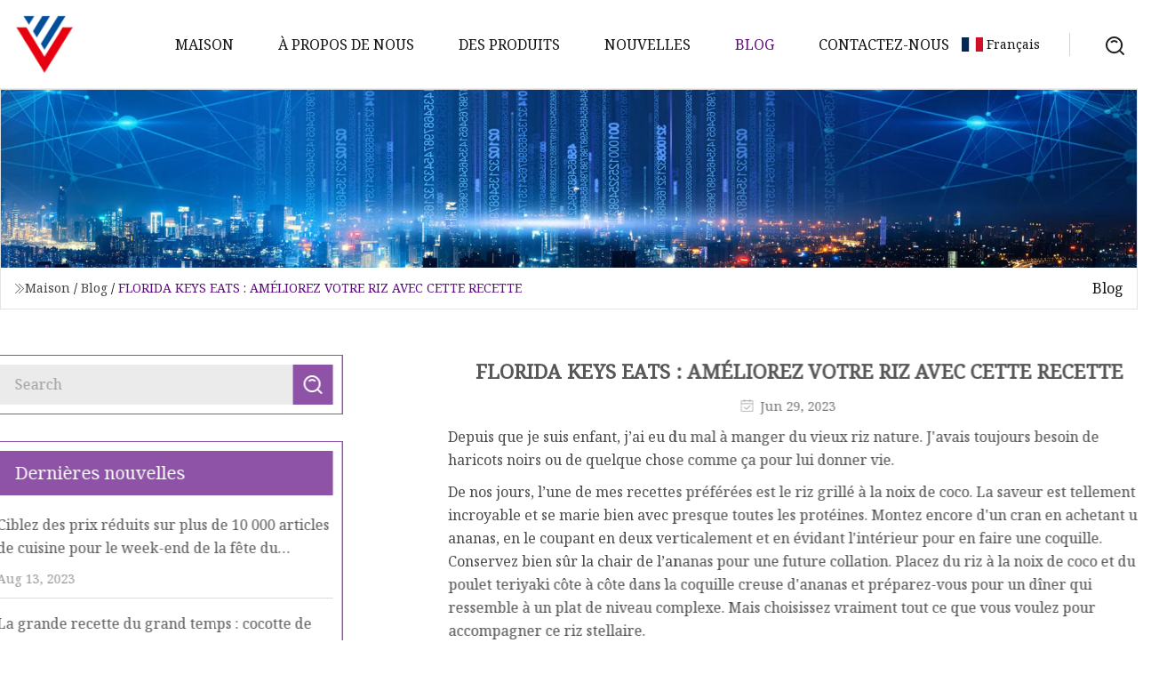

--- FILE ---
content_type: text/html; charset=utf-8
request_url: https://fr.jufengmould.com/blog/florida-keys-eats-spruce-up-your-rice-with-this-recipe.html
body_size: 4814
content:
<!doctype html>
<html lang="fr">
<head>
<meta charset="utf-8" />
<title>FLORIDA KEYS EATS : AMÉLIOREZ VOTRE RIZ AVEC CETTE RECETTE | Handan ABWok Co., Ltd.</title>
<meta name="description" content="FLORIDA KEYS EATS : AMÉLIOREZ VOTRE RIZ AVEC CETTE RECETTE" />
<meta name="keywords" content="FLORIDA KEYS EATS : AMÉLIOREZ VOTRE RIZ AVEC CETTE RECETTE" />
<meta name="viewport" content="width=device-width, initial-scale=1.0" />
<meta name="application-name" content="Handan ABWok Co., Ltd." />
<meta name="twitter:card" content="summary" />
<meta name="twitter:title" content="FLORIDA KEYS EATS : AMÉLIOREZ VOTRE RIZ AVEC CETTE RECETTE | Handan ABWok Co., Ltd." />
<meta name="twitter:description" content="FLORIDA KEYS EATS : AMÉLIOREZ VOTRE RIZ AVEC CETTE RECETTE" />
<meta name="twitter:image" content="https://fr.jufengmould.com/uploadimg/logo43053.png" />
<meta http-equiv="X-UA-Compatible" content="IE=edge" />
<meta property="og:site_name" content="Handan ABWok Co., Ltd." />
<meta property="og:type" content="article" />
<meta property="og:title" content="FLORIDA KEYS EATS : AMÉLIOREZ VOTRE RIZ AVEC CETTE RECETTE | Handan ABWok Co., Ltd." />
<meta property="og:description" content="FLORIDA KEYS EATS : AMÉLIOREZ VOTRE RIZ AVEC CETTE RECETTE" />
<meta property="og:url" content="https://fr.jufengmould.com/blog/florida-keys-eats-spruce-up-your-rice-with-this-recipe.html" />
<meta property="og:image" content="https://fr.jufengmould.com/uploadimg/logo43053.png" />
<link href="https://fr.jufengmould.com/blog/florida-keys-eats-spruce-up-your-rice-with-this-recipe.html" rel="canonical" />
<link href="https://fr.jufengmould.com/uploadimg/ico43053.png" rel="shortcut icon" type="image/x-icon" />
<link href="https://fonts.googleapis.com" rel="preconnect" />
<link href="https://fonts.gstatic.com" rel="preconnect" crossorigin />
<link href="https://fonts.googleapis.com/css2?family=Noto+Serif&display=swap" rel="stylesheet" />
<link href="/themes/hestia/toast.css" rel="stylesheet" />
<link href="/themes/hestia/purple/style.css" rel="stylesheet" />
<link href="/themes/hestia/purple/page.css" rel="stylesheet" />
<link href="/themes/hestia/aos.css" rel="stylesheet" />
<script type="application/ld+json">[{"@context":"https://schema.org/","@type":"BreadcrumbList","itemListElement":[{"@type":"ListItem","name":"Maison","position":1,"item":"https://fr.jufengmould.com/blog/florida-keys-eats-spruce-up-your-rice-with-this-recipe.html/"},{"@type":"ListItem","name":"Blog","position":2,"item":"https://fr.jufengmould.com/blog.html"},{"@type":"ListItem","name":"FLORIDA KEYS EATS : AMÉLIOREZ VOTRE RIZ AVEC CETTE RECETTE","position":3,"item":"https://fr.jufengmould.com/blog/florida-keys-eats-spruce-up-your-rice-with-this-recipe.html"}]},{"@context":"http://schema.org","@type":"NewsArticle","mainEntityOfPage":{"@type":"WebPage","@id":"https://fr.jufengmould.com/blog/florida-keys-eats-spruce-up-your-rice-with-this-recipe.html"},"headline":"Handan ABWok Co., Ltd.","image":{"@type":"ImageObject","url":"https://fr.jufengmould.com"},"datePublished":"","dateModified":"","author":{"@type":"Organization","name":"Handan ABWok Co., Ltd.","url":"https://fr.jufengmould.com"},"publisher":{"@type":"Organization","name":"fr.jufengmould.com","logo":{"@type":"ImageObject","url":"https://fr.jufengmould.com/uploadimg/logo43053.png"}},"description":"FLORIDA KEYS EATS : AMÉLIOREZ VOTRE RIZ AVEC CETTE RECETTE"}]</script>
<script>
(function() {
  var xh = document.createElement("script");
  xh.src = "//info.53hu.net/traffic.js?id=08a984h6ak";
  var s = document.getElementsByTagName("script")[0]; 
  s.parentNode.insertBefore(xh, s);
})();
</script>
</head>
<body class="index">
<!-- header -->
<header>
  <div class="container">
    <a href="/" class="head-logo" title="Handan ABWok Co., Ltd."><img src="/uploadimg/logo43053.png" width="70" height="70" alt="Handan ABWok Co., Ltd."><span>Handan ABWok Co., Ltd.</span></a>
    <div class="menu-btn"><em></em><em></em><em></em></div>
    <div class="head-content">
      <nav class="nav"> 
        <ul>
          <li><a href="/">Maison</a></li>
          <li><a href="/about-us.html">&#xC0; propos de nous</a></li>
          <li><a href="/products.html">Des produits</a><em class="iconfont icon-xiangxia"></em>
            <ul class="submenu">
              <li><a href="/wok.html">Wok</a></li>
              <li><a href="/fry-pan.html">Po&#xEA;les &#xE0; frire</a></li>
              <li><a href="/casserole.html">Casserole</a></li>
              <li><a href="/sauce-pan.html">Casserole</a></li>
              <li><a href="/cookware-set.html">Batterie de cuisine</a></li>
            </ul>
          </li>
          <li><a href="/news.html">Nouvelles</a></li>
          <li class="active"><a href="/blog.html">Blog</a></li>
          <li><a href="/contact-us.html">Contactez-nous</a></li>
        </ul>
      </nav>
      <div class="head-search"><img src="/themes/hestia/images/search.png" width="21" height="21" alt="search"></div>
      <div class="search-input">
        <input type="text" name="" id="textsearch" placeholder="Keyword">
        <div class="search-btn" onclick="SearchProBtn()"><em class="iconfont icon-search"></em></div>
      </div>
    </div>
    <div class="languagelist">
      <div class="languagelist-title"><img src="/themes/hestia/images/language/fr.png" alt="fr"><span>Fran&#xE7;ais</span></div>
      <div class="languagelist-drop"><span class="languagelist-arrow"></span>
        <ul class="languagelist-wrap">
           <li class="languagelist-active"><a href="https://fr.jufengmould.com/blog/florida-keys-eats-spruce-up-your-rice-with-this-recipe.html"><img src="/themes/hestia/images/language/fr.png" width="24" height="16" alt="Fran&#xE7;ais" title="fr">Fran&#xE7;ais</a></li>
                                    <li>
                                        <a href="https://www.jufengmould.com/blog/florida-keys-eats-spruce-up-your-rice-with-this-recipe.html">
                                            <img src="/themes/hestia/images/language/en.png" width="24" height="16" alt="English" title="en">
                                            English
                                        </a>
                                    </li>
                                    <li>
                                    <a href="https://de.jufengmould.com/blog/florida-keys-eats-spruce-up-your-rice-with-this-recipe.html">
                                            <img src="/themes/hestia/images/language/de.png" width="24" height="16" alt="Deutsch" title="de">
                                            Deutsch
                                        </a>
                                    </li>
                                    <li>
                                    <a href="https://es.jufengmould.com/blog/florida-keys-eats-spruce-up-your-rice-with-this-recipe.html">
                                            <img src="/themes/hestia/images/language/es.png" width="24" height="16" alt="Español" title="es">
                                            Español
                                        </a>
                                    </li>
                                    <li>
                                        <a href="https://it.jufengmould.com/blog/florida-keys-eats-spruce-up-your-rice-with-this-recipe.html">
                                            <img src="/themes/hestia/images/language/it.png" width="24" height="16" alt="Italiano" title="it">
                                            Italiano
                                        </a>
                                    </li>
                                    <li>
                                    <a href="https://pt.jufengmould.com/blog/florida-keys-eats-spruce-up-your-rice-with-this-recipe.html">
                                            <img src="/themes/hestia/images/language/pt.png" width="24" height="16" alt="Português" title="pt">
                                            Português
                                        </a>
                                    </li>
                                    <li>
                                    <a href="https://ja.jufengmould.com/blog/florida-keys-eats-spruce-up-your-rice-with-this-recipe.html"><img src="/themes/hestia/images/language/ja.png" width="24" height="16" alt="日本語" title="ja"> 日本語</a>
                                    </li>
                                    <li>
                                    <a href="https://ko.jufengmould.com/blog/florida-keys-eats-spruce-up-your-rice-with-this-recipe.html"><img src="/themes/hestia/images/language/ko.png" width="24" height="16" alt="한국어" title="ko"> 한국어</a>
                                    </li>
                                    <li>
                                    <a href="https://ru.jufengmould.com/blog/florida-keys-eats-spruce-up-your-rice-with-this-recipe.html"><img src="/themes/hestia/images/language/ru.png" width="24" height="16" alt="Русский" title="ru"> Русский</a>
                                    </li>
        </ul>
      </div>
    </div>
  </div>
</header>
<!-- header -->
<!-- main -->
<main>
  <section class="news-banner">
    <div class="news-banner-content"><img src="/themes/hestia/images/inner-banner.webp" class="news-banner-img" alt="banner">
      <div class="container news-banner-crumbs">
        <div><em class="iconfont icon-jiantou1"></em><a href="/" class="news-banner-crumbs-title">Maison</a> / <a href="/blog.html" class="news-banner-crumbs-title">Blog</a> / <span class="news-banner-crumbs-present">FLORIDA KEYS EATS : AMÉLIOREZ VOTRE RIZ AVEC CETTE RECETTE</span></div>
        <div class="news-banner-crumbs-right"><span>Blog</span></div>
      </div>
    </div>
  </section>
  <section class="news-bottom news-details">
    <div class="container">
      <div class="news-content">
        <div class="news-left" data-aos="fade-right" data-aos-duration="800">
          <div class="news-left-top">
            <input type="text" name="" id="textsearch" placeholder="Search">
            <div class="news-search-btn" onclick="SearchProBtn()"><img src="/themes/hestia/images/page-search.webp" alt="pageSearch"></div>
          </div>
          <div class="news-left-bottom">
            <div class="news-left-bottom-title">Derni&#xE8;res nouvelles</div>
            <div> <a href="/news/target-slashed-prices-on-10000-kitchen-items-for-labor-day-weekend-including-these-30-up-to-69-off.html" class="news-left-b-item">
              <div class="news-left-b-item-r">
                <div><p>Ciblez des prix réduits sur plus de 10 000 articles de cuisine pour le week-end de la fête du Travail, y compris ces 30 jusqu'à 69 % de réduction</p><span>Aug 13, 2023</span></div>
              </div>
             </a> <a href="/news/big-weathers-big-recipe-broccoli-cheese-casserole.html" class="news-left-b-item">
              <div class="news-left-b-item-r">
                <div><p>La grande recette du grand temps : cocotte de brocoli et de fromage</p><span>Jul 23, 2023</span></div>
              </div>
             </a> <a href="/news/this-taco-casserole-quick-easy.html" class="news-left-b-item">
              <div class="news-left-b-item-r">
                <div><p>Cette cocotte à tacos rapide et facile</p><span>Jul 14, 2023</span></div>
              </div>
             </a> <a href="/news/dishin-with-debbie.html" class="news-left-b-item">
              <div class="news-left-b-item-r">
                <div><p>Plat avec Debbie</p><span>Jul 21, 2023</span></div>
              </div>
             </a> <a href="/news/today-only-take-72-off-this-22.html" class="news-left-b-item">
              <div class="news-left-b-item-r">
                <div><p>Aujourd'hui seulement : bénéficiez de 72 % de réduction sur ce 22</p><span>Jun 18, 2023</span></div>
              </div>
             </a>            </div>
          </div>
        </div>
        <div class="news-details-right" data-aos="fade-left" data-aos-duration="800">
          <h1 class="news-details-theme">FLORIDA KEYS EATS : AMÉLIOREZ VOTRE RIZ AVEC CETTE RECETTE</h1>
          <div class="news-details-data"><span><img src="/themes/hestia/images/news-details-icon1.webp" alt="Jun 29, 2023">Jun 29, 2023</span></div>
          <p> Depuis que je suis enfant, j’ai eu du mal à manger du vieux riz nature.  J'avais toujours besoin de haricots noirs ou de quelque chose comme ça pour lui donner vie.</p><p> De nos jours, l’une de mes recettes préférées est le riz grillé à la noix de coco.  La saveur est tellement incroyable et se marie bien avec presque toutes les protéines.  Montez encore d'un cran en achetant un ananas, en le coupant en deux verticalement et en évidant l'intérieur pour en faire une coquille.  Conservez bien sûr la chair de l’ananas pour une future collation.  Placez du riz à la noix de coco et du poulet teriyaki côte à côte dans la coquille creuse d'ananas et préparez-vous pour un dîner qui ressemble à un plat de niveau complexe.  Mais choisissez vraiment tout ce que vous voulez pour accompagner ce riz stellaire.</p><p><strong>Pour le riz il vous faudra :</strong> 14 onces de boîte de lait de coco ordinaire entier 1 1/2 tasse de riz au jasmin 1/3 tasse de noix de coco râpée (je préfère non sucrée) 1/4 tasse de sucre Une belle pincée de sel La plus petite pincée de muscade Tout d'abord, prenez le riz au jasmin, rincez-le bien, égouttez et mis de côté.  Prenez une casserole et, à feu moyen-doux, faites griller la noix de coco râpée jusqu'à ce qu'elle soit dorée.  Il brûle rapidement, alors surveillez-le.  Mettez-le de côté pour qu'il refroidisse.</p><p> Prenez cette même casserole pour réduire au minimum la vaisselle sale et mélangez à l'intérieur le lait de coco, le sucre, le sel, la muscade, le riz et environ une canette pleine d'eau.  Remuez et portez à ébullition.  Une fois que vous voyez des bulles, remuez encore une fois et réduisez le feu pour laisser mijoter légèrement.  Mettez le couvercle sur la casserole et laissez-la pendant environ 20 minutes.</p><p> Au bout de 20 minutes, j'enlève le couvercle et je donne un coup de pouce au riz pour m'assurer que la texture est cuite et correcte.  Vous verrez une couche crémeuse se former sur le dessus ;  c'est normal.  Retirez la casserole du feu, prenez une fourchette et mélangez délicatement le riz.  Remettez le couvercle et laissez reposer environ 10 minutes.</p><p> Gardez à l’esprit que ce riz a une texture légèrement plus collante que le riz ordinaire, mais il doit quand même avoir une texture de riz moelleuse.  Mettez-en un peu dans une assiette ou un ananas et garnissez de votre noix de coco grillée.  J'espère que vous l'aimez!</p><p>Recevez Keys Weekly directement dans votre boîte de réception avec une dose quotidienne de Keys News.</p><strong>Pour le riz il vous faudra :</strong>
          <div class="sharewrap"></div>
          <div class="details-right-bottom">
            <div class="details-right-bottom-page">
              <a href="/blog/the-best-time-to-add-extra-flavor-when-making-a-pan-sauce.html">Pr&#xE9;c&#xE9;dent: Le meilleur moment pour ajouter une saveur supplémentaire lors de la préparation d’une sauce à la poêle</a>
              <a href="/blog/simple-fish-piccata-recipe.html">Suivant: Recette simple de piccata de poisson</a>
            </div>
            <div class="product-describe">Envoyer une demande</div>
            <div class="details-right-bottom-inqurey">
              <div class="details-b-inquiry-input">
                <input type="hidden" id="in-domain" value="fr.jufengmould.com">
                <input type="text" name="" id="in-name" placeholder="Your Name:">
                <input type="text" name="" id="in-email" placeholder="Your Email:">
              </div>
              <div class="details-b-inquiry-text">
                <textarea name="" id="in-content" placeholder="Content*:"></textarea>
              </div>
            </div>
            <div class="product-describe-sub" onclick="SendInquiry()">Envoyer</div>
          </div>
        </div>
      </div>
    </div>
  </section>
</main>
 
<!-- main -->
<!-- footer -->
<footer class="footer">
  <div class="container footer-top">
    <div class="footer-content footer-left" data-aos="fade-up" data-aos-duration="900">
      <p class="footer-item-title">Navigation Rapide</p>
      <span class="wrie"></span>
      <ul>
        <li><a href="/"><em class="iconfont icon-jinrujiantou"></em>Maison</a></li>
        <li><a href="/about-us.html"><em class="iconfont icon-jinrujiantou"></em>&#xC0; propos de nous</a></li>
        <li><a href="/products.html"><em class="iconfont icon-jinrujiantou"></em>Des produits</a></li>
        <li><a href="/news.html"><em class="iconfont icon-jinrujiantou"></em>Nouvelles</a></li>
        <li><a href="/blog.html"><em class="iconfont icon-jinrujiantou"></em>Blog</a></li>
        <li><a href="/contact-us.html"><em class="iconfont icon-jinrujiantou"></em>Contactez-nous</a></li>
        <li><a href="/sitemap.xml"><em class="iconfont icon-jinrujiantou"></em>Plan du site</a></li>
      </ul>
    </div>
    <div class="footer-content footer-center" data-aos="fade-up" data-aos-duration="1000">
      <p class="footer-item-title">Produit</p>
      <span class="wrie"></span>
      <div class="footer-center-content">
        <ul class="footer-center-content-left">
          <li><a href="/wok.html"><em class="iconfont icon-jinrujiantou"></em>Wok</a></li>
          <li><a href="/fry-pan.html"><em class="iconfont icon-jinrujiantou"></em>Po&#xEA;les &#xE0; frire</a></li>
          <li><a href="/casserole.html"><em class="iconfont icon-jinrujiantou"></em>Casserole</a></li>
          <li><a href="/sauce-pan.html"><em class="iconfont icon-jinrujiantou"></em>Casserole</a></li>
          <li><a href="/cookware-set.html"><em class="iconfont icon-jinrujiantou"></em>Batterie de cuisine</a></li>
        </ul>
      </div>
    </div>
    <div class="footer-content footer-right" data-aos="fade-up" data-aos-duration="1100">
      <p class="footer-item-title">Entreprise partenaire</p>
      <span class="wrie"></span>
      <ul>
      </ul>
    </div>
  </div>
  <div class="container footer-bottom">
    <ul>
      <li><a href="/products.html" rel="nofollow" title="facebook"><em class="iconfont icon-facebook"></em></a></li>
      <li><a href="/products.html" rel="nofollow" title="twitter"><em class="iconfont icon-twitter-fill"></em></a></li>
      <li><a href="/products.html" rel="nofollow" title="pinterest"><em class="iconfont icon-pinterestpinterest30"></em></a></li>
      <li><a href="/products.html" rel="nofollow" title="linkedin"><em class="iconfont icon-linkedin"></em></a></li>
      <li><a href="/products.html" rel="nofollow" title="TikTok"><em class="iconfont icon-icon_TikTok"></em></a></li>
      <li><a href="/products.html" rel="nofollow" title="youtube"><em class="iconfont icon-youtube"></em></a></li>
    </ul>
    <p>Copyright &copy; fr.jufengmould.com, tous droits réservés.&nbsp;&nbsp;<a href="/privacy-policy.html">Privacy Policy</a></p>
    <p>E-mail <a href="mail:alex@jufengmould.com" target="_blank"><span class="__cf_email__" data-cfemail="51303d3429113b2437343f363c3e243d357f323e3c">[email&#160;protected]</span></a></p>
  </div>
  <div class="gotop"><span>TOP</span></div>
</footer>
<!-- footer -->
 
<!-- script --> 
<script data-cfasync="false" src="/cdn-cgi/scripts/5c5dd728/cloudflare-static/email-decode.min.js"></script><script src="/themes/hestia/js/jq.3.6.1.js"></script>
<script src="/themes/hestia/js/aos.js"></script>
<script src="/themes/hestia/js/share.js"></script>
<script src="/themes/hestia/js/lazyload.js"></script>
<script src="/themes/hestia/js/totast.js"></script>
<script src="/themes/hestia/js/axios.min.js"></script>
<script src="/themes/hestia/js/sub.js"></script>
<script src="/themes/hestia/js/head.js"></script>
<script defer src="https://static.cloudflareinsights.com/beacon.min.js/vcd15cbe7772f49c399c6a5babf22c1241717689176015" integrity="sha512-ZpsOmlRQV6y907TI0dKBHq9Md29nnaEIPlkf84rnaERnq6zvWvPUqr2ft8M1aS28oN72PdrCzSjY4U6VaAw1EQ==" data-cf-beacon='{"version":"2024.11.0","token":"b05c5189be134119bd0ca2931f23f61d","r":1,"server_timing":{"name":{"cfCacheStatus":true,"cfEdge":true,"cfExtPri":true,"cfL4":true,"cfOrigin":true,"cfSpeedBrain":true},"location_startswith":null}}' crossorigin="anonymous"></script>
</body>
</html>
